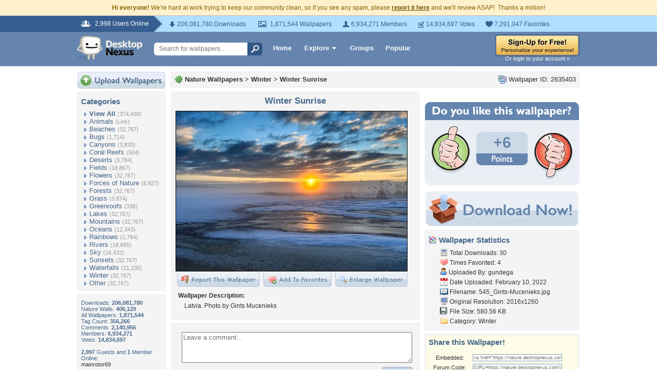

--- FILE ---
content_type: text/html; charset=utf-8
request_url: https://www.google.com/recaptcha/api2/aframe
body_size: 266
content:
<!DOCTYPE HTML><html><head><meta http-equiv="content-type" content="text/html; charset=UTF-8"></head><body><script nonce="JCUAKSDa9_KCU5ccj7hovA">/** Anti-fraud and anti-abuse applications only. See google.com/recaptcha */ try{var clients={'sodar':'https://pagead2.googlesyndication.com/pagead/sodar?'};window.addEventListener("message",function(a){try{if(a.source===window.parent){var b=JSON.parse(a.data);var c=clients[b['id']];if(c){var d=document.createElement('img');d.src=c+b['params']+'&rc='+(localStorage.getItem("rc::a")?sessionStorage.getItem("rc::b"):"");window.document.body.appendChild(d);sessionStorage.setItem("rc::e",parseInt(sessionStorage.getItem("rc::e")||0)+1);localStorage.setItem("rc::h",'1769647662663');}}}catch(b){}});window.parent.postMessage("_grecaptcha_ready", "*");}catch(b){}</script></body></html>